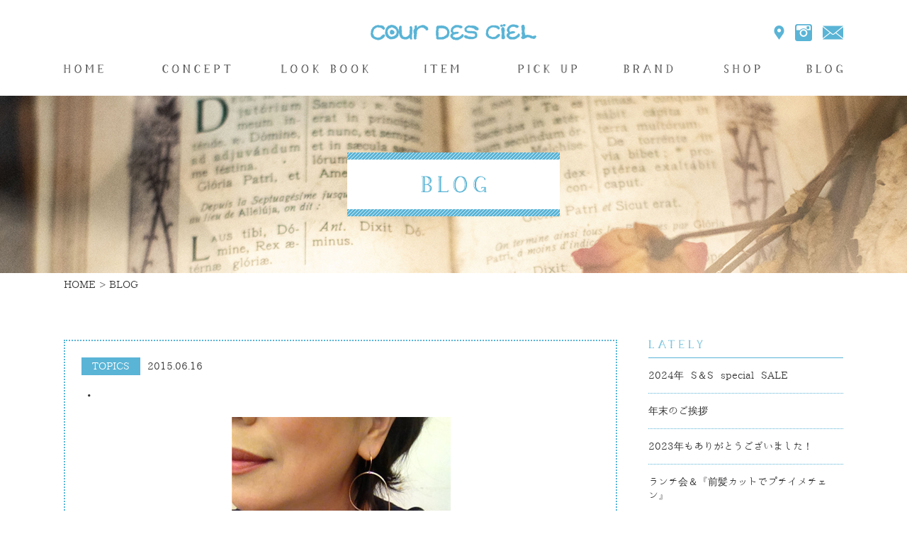

--- FILE ---
content_type: text/html; charset=UTF-8
request_url: https://www.cour-des-ciel.com/%E3%83%BB/
body_size: 6711
content:

<!doctype html>
<html>
<head>
<meta charset="UTF-8">
<!--viewport-->
<meta id="viewport" name="viewport" content="width=320; initial-scale=1.0; maximum-scale=2.0; user-scalable=1;">
<title>・ | 【クールデシエル】埼玉県越谷市のレディースセレクトショップ</title>
<meta name="description" content="埼玉県越谷市にあるレディースセレクトショップ【クールデシエル】では個性的で心が弾むようなアイテムを豊富に取り揃えています。日々楽しく前向きに過ごしていきたい、そんな女性の特別なお店です。" />
<meta name="keywords" content="クールデシエル,コフタ,ハリスグレース,トリッペン,ラプレ" />
<link rel="stylesheet" type="text/css" href="/css/reset.css">
<link rel="stylesheet" type="text/css" href="/css/common.css">
<link rel="stylesheet" type="text/css" href="/css/index.css">
<link rel="stylesheet" type="text/css" href="/css/flexslider.css">
<link rel='dns-prefetch' href='//s.w.org' />
<link rel="alternate" type="application/rss+xml" title="クール・デ・シエル &raquo; ・ のコメントのフィード" href="https://www.cour-des-ciel.com/%e3%83%bb/feed/" />
		<script type="text/javascript">
			window._wpemojiSettings = {"baseUrl":"https:\/\/s.w.org\/images\/core\/emoji\/2.4\/72x72\/","ext":".png","svgUrl":"https:\/\/s.w.org\/images\/core\/emoji\/2.4\/svg\/","svgExt":".svg","source":{"concatemoji":"https:\/\/www.cour-des-ciel.com\/wp\/wp-includes\/js\/wp-emoji-release.min.js?ver=4.9.7"}};
			!function(a,b,c){function d(a,b){var c=String.fromCharCode;l.clearRect(0,0,k.width,k.height),l.fillText(c.apply(this,a),0,0);var d=k.toDataURL();l.clearRect(0,0,k.width,k.height),l.fillText(c.apply(this,b),0,0);var e=k.toDataURL();return d===e}function e(a){var b;if(!l||!l.fillText)return!1;switch(l.textBaseline="top",l.font="600 32px Arial",a){case"flag":return!(b=d([55356,56826,55356,56819],[55356,56826,8203,55356,56819]))&&(b=d([55356,57332,56128,56423,56128,56418,56128,56421,56128,56430,56128,56423,56128,56447],[55356,57332,8203,56128,56423,8203,56128,56418,8203,56128,56421,8203,56128,56430,8203,56128,56423,8203,56128,56447]),!b);case"emoji":return b=d([55357,56692,8205,9792,65039],[55357,56692,8203,9792,65039]),!b}return!1}function f(a){var c=b.createElement("script");c.src=a,c.defer=c.type="text/javascript",b.getElementsByTagName("head")[0].appendChild(c)}var g,h,i,j,k=b.createElement("canvas"),l=k.getContext&&k.getContext("2d");for(j=Array("flag","emoji"),c.supports={everything:!0,everythingExceptFlag:!0},i=0;i<j.length;i++)c.supports[j[i]]=e(j[i]),c.supports.everything=c.supports.everything&&c.supports[j[i]],"flag"!==j[i]&&(c.supports.everythingExceptFlag=c.supports.everythingExceptFlag&&c.supports[j[i]]);c.supports.everythingExceptFlag=c.supports.everythingExceptFlag&&!c.supports.flag,c.DOMReady=!1,c.readyCallback=function(){c.DOMReady=!0},c.supports.everything||(h=function(){c.readyCallback()},b.addEventListener?(b.addEventListener("DOMContentLoaded",h,!1),a.addEventListener("load",h,!1)):(a.attachEvent("onload",h),b.attachEvent("onreadystatechange",function(){"complete"===b.readyState&&c.readyCallback()})),g=c.source||{},g.concatemoji?f(g.concatemoji):g.wpemoji&&g.twemoji&&(f(g.twemoji),f(g.wpemoji)))}(window,document,window._wpemojiSettings);
		</script>
		<style type="text/css">
img.wp-smiley,
img.emoji {
	display: inline !important;
	border: none !important;
	box-shadow: none !important;
	height: 1em !important;
	width: 1em !important;
	margin: 0 .07em !important;
	vertical-align: -0.1em !important;
	background: none !important;
	padding: 0 !important;
}
</style>
<link rel='stylesheet' id='sbi_styles-css'  href='https://www.cour-des-ciel.com/wp/wp-content/plugins/instagram-feed/css/sbi-styles.min.css?ver=6.1.6' type='text/css' media='all' />
<link rel='stylesheet' id='contact-form-7-css'  href='https://www.cour-des-ciel.com/wp/wp-content/plugins/contact-form-7/includes/css/styles.css?ver=5.0.4' type='text/css' media='all' />
<link rel='stylesheet' id='wp-pagenavi-css'  href='https://www.cour-des-ciel.com/wp/wp-content/plugins/wp-pagenavi/pagenavi-css.css?ver=2.70' type='text/css' media='all' />
<link rel='stylesheet' id='wfutsukushi-css'  href='https://www.cour-des-ciel.com/wp/wp-content/plugins/wf-utsukushi/wfutsukushi/fgutsukushi.css?ver4_0_0&#038;ver=4.9.7' type='text/css' media='all' />
<link rel='stylesheet' id='page-transition-animsition-css'  href='https://www.cour-des-ciel.com/wp/wp-content/plugins/page-transition/css/animsition.min.css?ver=1.3' type='text/css' media='all' />
<link rel='stylesheet' id='jquery.lightbox.min.css-css'  href='https://www.cour-des-ciel.com/wp/wp-content/plugins/wp-jquery-lightbox/styles/lightbox.min.css?ver=1.4.6' type='text/css' media='all' />
<script type='text/javascript' src='https://www.cour-des-ciel.com/wp/wp-includes/js/jquery/jquery.js?ver=1.12.4'></script>
<script type='text/javascript' src='https://www.cour-des-ciel.com/wp/wp-includes/js/jquery/jquery-migrate.min.js?ver=1.4.1'></script>
<script type='text/javascript' src='https://www.cour-des-ciel.com/wp/wp-content/plugins/page-transition/js/jquery.animsition.min.js?ver=1.3'></script>
<link rel='https://api.w.org/' href='https://www.cour-des-ciel.com/wp-json/' />
<link rel="EditURI" type="application/rsd+xml" title="RSD" href="https://www.cour-des-ciel.com/wp/xmlrpc.php?rsd" />
<link rel="wlwmanifest" type="application/wlwmanifest+xml" href="https://www.cour-des-ciel.com/wp/wp-includes/wlwmanifest.xml" /> 
<link rel='prev' title='らくちんな組み合わせ' href='https://www.cour-des-ciel.com/%e3%82%89%e3%81%8f%e3%81%a1%e3%82%93%e3%81%aa%e7%b5%84%e3%81%bf%e5%90%88%e3%82%8f%e3%81%9b/' />
<link rel='next' title='好好台南' href='https://www.cour-des-ciel.com/%e5%a5%bd%e5%a5%bd%e5%8f%b0%e5%8d%97/' />
<meta name="generator" content="WordPress 4.9.7" />
<link rel="canonical" href="https://www.cour-des-ciel.com/%e3%83%bb/" />
<link rel='shortlink' href='https://www.cour-des-ciel.com/?p=163' />
<link rel="alternate" type="application/json+oembed" href="https://www.cour-des-ciel.com/wp-json/oembed/1.0/embed?url=https%3A%2F%2Fwww.cour-des-ciel.com%2F%25e3%2583%25bb%2F" />
<link rel="alternate" type="text/xml+oembed" href="https://www.cour-des-ciel.com/wp-json/oembed/1.0/embed?url=https%3A%2F%2Fwww.cour-des-ciel.com%2F%25e3%2583%25bb%2F&#038;format=xml" />
		<script type="text/javascript">
		jQuery( document ).ready( function($) {
			$('.animsition').animsition({
				inClass : 'fade-in',
				outClass : '',
				inDuration : 1500,
				outDuration : 800,
				loading : false,
				touchSupport: false,
				linkElement: '.animsition-link, a[href]:not([target="_blank"]):not([href^="https://www.cour-des-ciel.com/%E3%83%BB/#"]):not([href^="#"]):not([href*="javascript"]):not([href*=".jpg"]):not([href*=".jpeg"]):not([href*=".gif"]):not([href*=".png"]):not([href*=".mov"]):not([href*=".swf"]):not([href*=".mp4"]):not([href*=".flv"]):not([href*=".avi"]):not([href*=".mp3"]):not([href^="mailto:"]):not([class="no-animation"])'
			});
		});
		</script>
		<script src="/js/base.js" type="text/javascript"></script>
<script src="/js/jquery.flexslider.js" type="text/javascript"></script>
<script src="https://cdnjs.cloudflare.com/ajax/libs/jquery-infinitescroll/2.1.0/jquery.infinitescroll.min.js"></script>
<script type="text/javascript">
jQuery(window).load(function() {
	jQuery('.flexslider').flexslider({
		animation: "slide",
		directionNav: true,
		controlNav: true
	});
	jQuery('#column-content').infinitescroll({
		loading: {
		finishedMsg: "",
			finishedMsg: "",
			msgText: ""
		},
		navSelector  : ".column-pagenavi",     // ナビゲーション要素を指定
		nextSelector : ".column-pagenavi a",　// ナビゲーションの「次へ」の要素を指定
		itemSelector : ".entry-column-item"   // 表示させる要素を指定
	},function(newElements, data, url){
    	jQuery(newElements).hide().fadeIn(1000);
	});
	
});
</script>
</head>

<body>

<header id="header">
	<div class="headerBox">
		<div class="headerFixed">
			<h1 class="logo">
				<a href="/"><img src="/img/common/common_logo.jpg" width="234" height="23" alt="courdesciel"/></a>
			</h1>
			<div class="header_menu"></div>
		</div>
    	<nav id="slideNavi">
        	<ul id="gNavi">
        		<li><a href="/">HOME</a></li>
            	<li><a href="/aboutus">CONCEPT</a></li>
                <li><a href="/coordinate">LOOK BOOK</a></li>
                <li><a href="/wear">ITEM</a></li>
                <li><a href="/pickup">PICK UP</a></li>
                <li><a href="/brand">BRAND</a></li>
                <li><a href="/shop">SHOP</a></li>
                <li><a href="/blog">BLOG</a></li>
            </ul>
            <ul class="sNavi">
            	<li><a href="/shop/#access">MAP</a></li>
                <li><a href="https://www.instagram.com/cour__des__ciel" target="_blank">INSTAGRAM</a></li>
                <li><a href="/contact">CONTACT</a></li>
            </ul>
        </nav>
    </div>
</header>


<section>
<div id="container">

	<div id="undermain" class="main07">
    	<h3><img src="/img/blog/blog_main.jpg" width="1100" height="250" alt="BLOG"/></h3>
    </div>
    
    
    <div id="bread">
    	<ul>
        	<li><a href="/">HOME</a></li>
            <li>BLOG</li>
        </ul>
    </div>


	<div class="wrapper">
    
    	<div id="contents">
        
        	        	
        	<div class="blogBox02">
				
                <span class="category">
                	TOPICS             	
                </span>
                <span class="date">2015.06.16</span>
                <h3 class="title">・</h3>
                <div class="photo">
                    <img width="310" height="410" src="https://www.cour-des-ciel.com/wp/wp-content/uploads/2018/09/b0875.jpg" class="attachment-large size-large" alt="" srcset="https://www.cour-des-ciel.com/wp/wp-content/uploads/2018/09/b0875.jpg 310w, https://www.cour-des-ciel.com/wp/wp-content/uploads/2018/09/b0875-227x300.jpg 227w" sizes="(max-width: 310px) 100vw, 310px" />                </div>
                <div class="detail">
                    <p><span>　大ぶりのウッドパーツとゴールドの相性が</span><br />
<span>　パッチリな大人っぽいピアス。</span></p>
<p><span>　 ￥12,000</span><span>→<span style="color: #ff0000;">￥9,600＋税</span></span></p>
                </div>

            </div>
            
                        
            
            <div class="blogBox03">
				<ul class="navi">
					<li><a href="https://www.cour-des-ciel.com/%e3%82%89%e3%81%8f%e3%81%a1%e3%82%93%e3%81%aa%e7%b5%84%e3%81%bf%e5%90%88%e3%82%8f%e3%81%9b/" rel="prev">Prev.</a></li><li class="all"><a href="/coordinate">ALL</a>
					<li><a href="https://www.cour-des-ciel.com/%e5%a5%bd%e5%a5%bd%e5%8f%b0%e5%8d%97/" rel="next">Next</a></li>
				</ul>
			</div>
        
        </div>
        
               
        <div id="side">
        
        	<div class="sideBox01">
            	<h4 class="title type01">LATEST</h4>
                <ul>	<li><a href='https://www.cour-des-ciel.com/2024%e5%b9%b4-s%ef%bc%86s-special-sale/'>2024年 S＆S special SALE</a></li>
	<li><a href='https://www.cour-des-ciel.com/%e5%b9%b4%e6%9c%ab%e3%81%ae%e3%81%94%e6%8c%a8%e6%8b%b6/'>年末のご挨拶</a></li>
	<li><a href='https://www.cour-des-ciel.com/2023%e5%b9%b4%e3%82%82%e3%81%82%e3%82%8a%e3%81%8c%e3%81%a8%e3%81%86%e3%81%94%e3%81%96%e3%81%84%e3%81%be%e3%81%97%e3%81%9f%ef%bc%81/'>2023年もありがとうございました！</a></li>
	<li><a href='https://www.cour-des-ciel.com/%e3%83%a9%e3%83%b3%e3%83%81%e4%bc%9a%ef%bc%86%e3%80%8e%e5%89%8d%e9%ab%aa%e3%82%ab%e3%83%83%e3%83%88%e3%81%a7%e3%83%97%e3%83%81%e3%82%a4%e3%83%a1%e3%83%81%e3%82%a7%e3%83%b3%e3%80%8f/'>ランチ会＆『前髪カットでプチイメチェン』</a></li>
	<li><a href='https://www.cour-des-ciel.com/%e3%83%a1%e3%82%a4%e3%82%af%e3%82%a2%e3%83%83%e3%83%97%e8%ac%9b%e5%ba%a7/'>メイクアップ講座</a></li>
	<li><a href='https://www.cour-des-ciel.com/%e6%b2%a2%e5%b1%b1%e3%81%ae%e3%81%94%e5%8f%82%e5%8a%a0%e3%81%82%e3%82%8a%e3%81%8c%e3%81%a8%e3%81%86%e3%81%94%e3%81%96%e3%81%84%e3%81%be%e3%81%97%e3%81%9f%e2%80%bc/'>沢山のご参加ありがとうございました&#x203c;</a></li>
	<li><a href='https://www.cour-des-ciel.com/2023aw%e3%82%b9%e3%82%bf%e3%83%bc%e3%83%88%ef%bc%81%ef%bc%81/'>2023AWスタート！！</a></li>
	<li><a href='https://www.cour-des-ciel.com/cour-des-ciel-%e5%a4%8f%e3%81%ae%e3%83%95%e3%83%aa%e3%83%bc%e3%83%9e%e3%83%bc%e3%82%b1%e3%83%83%e3%83%88/'>cour des ciel 夏のフリーマーケット!</a></li>
	<li><a href='https://www.cour-des-ciel.com/summer-sale/'>Summer SALE!!!</a></li>
	<li><a href='https://www.cour-des-ciel.com/%e3%82%a4%e3%83%99%e3%83%b3%e3%83%88%e3%81%ae%e3%81%8a%e7%9f%a5%e3%82%89%e3%81%9b%ef%bc%81/'>イベントのお知らせ！</a></li>
</ul>
            </div>
            
            <div class="sideBox01">
            	<h4 class="title type05">CATEGORY</h4>
                <ul>	<li class="cat-item cat-item-9"><a href="https://www.cour-des-ciel.com/category/event/" >EVENT</a>
</li>
	<li class="cat-item cat-item-7"><a href="https://www.cour-des-ciel.com/category/blog/" >STAFF BLOG</a>
</li>
	<li class="cat-item cat-item-6"><a href="https://www.cour-des-ciel.com/category/topics/" >TOPICS</a>
</li>
	<li class="cat-item cat-item-1"><a href="https://www.cour-des-ciel.com/category/%e6%9c%aa%e5%88%86%e9%a1%9e/" >未分類</a>
</li>
</ul>
            </div>
        	
        </div>

    </div><!-- wrapper -->

</div>
</section>


<footer id="footer">
	
    <div class="underBg">
        <div class="wrapper">
        
        	<div class="underBox01">
                <h3 class="title">MAIL MAGAZINE</h3>
                <div class="btn"><a href="https://sv4.mgzn.jp/sys/reg.php?cid=Q308969" target="_blank"><span>登録はこちら</span></a></div>
                <div class="text">会員限定でお得な最新情報を配信中！</div>
            </div>
        
        </div><!-- wrapper -->
    </div>

    <div class="map">
	<iframe src="https://www.google.com/maps/embed?pb=!1m18!1m12!1m3!1d3232.8895900802777!2d139.79119446473598!3d35.87622248014926!2m3!1f0!2f0!3f0!3m2!1i1024!2i768!4f13.1!3m3!1m2!1s0x601896f3a35b6a0f%3A0x8074c5b8233d2987!2z44CSMzQzLTA4NDYg5Z-8546J55yM6LaK6LC35biC55m75oi455S677yS4oiS77yR77yT!5e0!3m2!1sja!2sjp!4v1609915741091!5m2!1sja!2sjp"
width="100%" height="400" frameborder="0" style="border:0"
allowfullscreen></iframe>
    </div>
    
    <div class="footerBox">
		<h3 class="logo">
        	<a href="/"><img src="/img/common/common_logo.jpg" width="234" height="23" alt="courdesciel"/></a>
        </h3>
    	<nav>
            <ul class="sNavi">
            	<li><a href="/shop/#access">MAP</a></li>
                <li><a href="https://www.instagram.com/cour__des__ciel" target="_blank">INSTAGRAM</a></li>
                <li><a href="/contact">CONTACT</a></li>
            </ul>
        </nav>
        <div class="address">埼玉県越谷市登戸町2-13</div>
        <div class="tel">TEL：048-985-5077</div>
        <div class="time">
火～土：11:00～19:00<br />
日曜 　：11:00～18:00<br/>
定休日：月曜、第1・第3火曜
        </div>
        <nav>
        	<ul id="fNavi">
        		<li><a href="/">HOME</a></li>
            	<li><a href="/aboutus">CONCEPT</a></li>
                <li><a href="/coordinate">LOOK BOOK</a></li>
                <li><a href="/wear">ITEM</a></li>
                <li><a href="/pickup">PICK UP</a></li>
                <li><a href="/brand">BRAND</a></li>
                <li><a href="/shop">SHOP</a></li>
                <li><a href="/blog">BLOG</a></li>
            </ul>
        </nav>
    </div>
    <div id="copyright">COPYRIGHT©2015 cour des ciel ALL RIGHTS RESERVED.</div>
</footer>

<!-- Instagram Feed JS -->
<script type="text/javascript">
var sbiajaxurl = "https://www.cour-des-ciel.com/wp/wp-admin/admin-ajax.php";
</script>
		<script type="text/javascript">
		jQuery( 'body' ).wrapInner( '<div class="animsition"></div>' ).removeClass( 'animsition' );
		</script>
		<script>
document.addEventListener( 'wpcf7mailsent', function( event ) {
  location = 'http://cour-des-ciel.com/thanks/'; /* 遷移先のURL */
}, false );
</script>;<script type='text/javascript'>
/* <![CDATA[ */
var wpcf7 = {"apiSettings":{"root":"https:\/\/www.cour-des-ciel.com\/wp-json\/contact-form-7\/v1","namespace":"contact-form-7\/v1"},"recaptcha":{"messages":{"empty":"\u3042\u306a\u305f\u304c\u30ed\u30dc\u30c3\u30c8\u3067\u306f\u306a\u3044\u3053\u3068\u3092\u8a3c\u660e\u3057\u3066\u304f\u3060\u3055\u3044\u3002"}}};
/* ]]> */
</script>
<script type='text/javascript' src='https://www.cour-des-ciel.com/wp/wp-content/plugins/contact-form-7/includes/js/scripts.js?ver=5.0.4'></script>
<script type='text/javascript' src='https://www.cour-des-ciel.com/wp/wp-content/plugins/lazy-load/js/jquery.sonar.min.js?ver=0.6.1'></script>
<script type='text/javascript' src='https://www.cour-des-ciel.com/wp/wp-content/plugins/lazy-load/js/lazy-load.js?ver=0.6.1'></script>
<script type='text/javascript' src='https://www.cour-des-ciel.com/wp/wp-content/plugins/wp-jquery-lightbox/jquery.touchwipe.min.js?ver=1.4.6'></script>
<script type='text/javascript'>
/* <![CDATA[ */
var JQLBSettings = {"showTitle":"1","showCaption":"1","showNumbers":"1","fitToScreen":"0","resizeSpeed":"400","showDownload":"0","navbarOnTop":"0","marginSize":"0","slideshowSpeed":"4000","prevLinkTitle":"\u524d\u306e\u753b\u50cf","nextLinkTitle":"\u6b21\u306e\u753b\u50cf","closeTitle":"\u30ae\u30e3\u30e9\u30ea\u30fc\u3092\u9589\u3058\u308b","image":"\u753b\u50cf ","of":"\u306e","download":"\u30c0\u30a6\u30f3\u30ed\u30fc\u30c9","pause":"(\u30b9\u30e9\u30a4\u30c9\u30b7\u30e7\u30fc\u3092\u505c\u6b62\u3059\u308b)","play":"(\u30b9\u30e9\u30a4\u30c9\u30b7\u30e7\u30fc\u3092\u518d\u751f\u3059\u308b)"};
/* ]]> */
</script>
<script type='text/javascript' src='https://www.cour-des-ciel.com/wp/wp-content/plugins/wp-jquery-lightbox/jquery.lightbox.min.js?ver=1.4.6'></script>
<script type='text/javascript' src='https://www.cour-des-ciel.com/wp/wp-includes/js/wp-embed.min.js?ver=4.9.7'></script>

<!-- Global site tag (gtag.js) - Google Analytics -->
<script async src="https://www.googletagmanager.com/gtag/js?id=UA-32333657-1"></script>
<script>
  window.dataLayer = window.dataLayer || [];
  function gtag(){dataLayer.push(arguments);}
  gtag('js', new Date());

  gtag('config', 'UA-32333657-1');
</script>


</body>
</html>

--- FILE ---
content_type: text/css
request_url: https://www.cour-des-ciel.com/css/common.css
body_size: 4245
content:
@charset "utf-8";
/* CSS Document */

/* Link
=========================================== */

a:link, a:visited {
	color: #333;
	text-decoration: none;
}
a:hover, a:active {
	color: #5AB4D6;
	text-decoration: none;
}
a {
	outline: none;
	-webkit-transition: all 0.2s ease;
    -moz-transition: all 0.2s ease;
    -o-transition: all 0.2s ease;
    -ms-transition: all 0.2s ease;
    transition: all 0.2s ease;
}
a img {
	-webkit-transition: all 0.2s ease;
    -moz-transition: all 0.2s ease;
    -o-transition: all 0.2s ease;
    -ms-transition: all 0.2s ease;
    transition: all 0.2s ease;
}
a:hover img {
	opacity:0.8;
	filter: alpha(opacity=80);
	-ms-filter: "alpha( opacity=80 )";
}
#infscr-loading {
	display: none!important;
}
.column-pagenavi a {
	text-indent: -9999px;
	display: block;
}


/* clearfix
--------------------------------------------------------------------*/

.cf:after {
	clear: both;
	content: " ";
	display: block;
	height: 0;
	visibility: hidden;
}
ul:after {
	clear: both;
	content: " ";
	display: block;
	height: 0;
	visibility: hidden;
}
dl:after {
	clear: both;
	content: " ";
	display: block;
	height: 0;
	visibility: hidden;
}
#bread ul {
	width:1100px;
	padding:10px 0 70px;
	margin:0 auto;
}
#bread ul li {
	float: left;
	font-size:14px;
}
#bread ul li:after {
	margin: 0 5px;
	content: ">";
}
#bread ul li:last-of-type:after {
	margin: 0;
	content: "";
}


/* LAYOUT
=========================================== */

body {
	background:#fff;
	color: #333333;
	font-size:14px;
	line-height: 1em;
	overflow: hidden;
	font-family: "Hiragino Kaku Gothic ProN","メイリオ", sans-serif;
}


/* header */
/*-------------------------------------------*/

#header {
	width:100%;
}
.headerBox {
	width: 100%;
	max-width:1100px;
	height:135px;
	margin:0 auto;
	background:#fff;
	position:relative;
}
.headerBox .logo {
	padding:34px 0 25px;
	text-align:center;
}
.header_menu {
	display: none;
}
#gNavi {
	width: 100%;
	display: table;
}
#gNavi li {
	padding: 9px 0;
	display: table-cell;
	text-align: center;
}
#gNavi li:nth-child(1) {
	width: 9%;
}
#gNavi li:nth-child(2) {
	width: 16%;
}
#gNavi li:nth-child(3) {
	width: 17%;
}
#gNavi li:nth-child(4) {
	width: 13%;
}
#gNavi li:nth-child(5) {
	width: 14%;
}
#gNavi li:nth-child(6) {
	width: 12%;
}
#gNavi li:nth-child(7) {
	width: 12%;
}
#gNavi li:nth-child(8) {
	width: 8%;
}
#gNavi li a {
	height: 12px;
	display:block;
	text-indent:-9999px;
}
#gNavi li:nth-child(1) a {
	width: 56px 12px;
	background:url(../img/common/common_navibg01.jpg) no-repeat left top;
	background-size:56px 24px;
}
#gNavi li:nth-child(1) a:hover {
	background:url(../img/common/common_navibg01.jpg) no-repeat left bottom;
	background-size:56px 24px;
}
#gNavi li:nth-child(2) a {
	width: 97px 12px;
	background:url(../img/common/common_navibg02.jpg) no-repeat center top;
	background-size:97px 24px;
}
#gNavi li:nth-child(2) a:hover {
	background:url(../img/common/common_navibg02.jpg) no-repeat center bottom;
	background-size:97px 24px;
}
#gNavi li:nth-child(3) a {
	width: 123px 12px;
	background:url(../img/common/common_navibg03.jpg) no-repeat center top;
	background-size:123px 24px;
}
#gNavi li:nth-child(3) a:hover {
	background:url(../img/common/common_navibg03.jpg) no-repeat center bottom;
	background-size:123px 24px;
}
#gNavi li:nth-child(4) a {
	width: 49px 12px;
	background:url(../img/common/common_navibg04.jpg) no-repeat center top;
	background-size:49px 24px;
}
#gNavi li:nth-child(4) a:hover {
	background:url(../img/common/common_navibg04.jpg) no-repeat center bottom;
	background-size:49px 24px;
}
#gNavi li:nth-child(5) a {
	width: 83px 12px;
	background:url(../img/common/common_navibg05.jpg) no-repeat center top;
	background-size:83px 24px;
}
#gNavi li:nth-child(5) a:hover {
	background:url(../img/common/common_navibg05.jpg) no-repeat center bottom;
	background-size:83px 24px;
}
#gNavi li:nth-child(6) a {
	width: 70px 12px;
	background:url(../img/common/common_navibg06.jpg) no-repeat center top;
	background-size:70px 24px;
}
#gNavi li:nth-child(6) a:hover {
	background:url(../img/common/common_navibg06.jpg) no-repeat center bottom;
	background-size:70px 24px;
}
#gNavi li:nth-child(7) a {
	width: 51px 12px;
	background:url(../img/common/common_navibg07.jpg) no-repeat center top;
	background-size:51px 24px;
}
#gNavi li:nth-child(7) a:hover {
	background:url(../img/common/common_navibg07.jpg) no-repeat center bottom;
	background-size:51px 24px;
}
#gNavi li:nth-child(8) a {
	width: 52px 12px;
	background:url(../img/common/common_navibg08.jpg) no-repeat right top;
	background-size:52px 24px;
}
#gNavi li:nth-child(8) a:hover {
	background:url(../img/common/common_navibg08.jpg) no-repeat right bottom;
	background-size:52px 24px;
}
#header .sNavi {
	position:absolute;
	top:34px;
	right:0;
}
#header .sNavi li {
	float:left;
}
#header .sNavi li:nth-child(1) {
	margin-right:9px;
}
#header .sNavi li:nth-child(2) {
	margin-right:15px;
}
#header .sNavi li a {
	width:24px;
	height:24px;
	display:block;
	text-indent:-9999px;
}
#header .sNavi li:nth-child(1) a {
	background:url(../img/common/common_sns01.jpg) no-repeat;
	background-size:24px 24px;
}
#header .sNavi li:nth-child(2) a {
	background:url(../img/common/common_sns02.jpg) no-repeat;
	background-size:24px 24px;
}
#header .sNavi li:nth-child(3) a {
	width:29px;
	background:url(../img/common/common_sns03.jpg) no-repeat;
	background-size:29px 24px;
}


/* contents */
/*-------------------------------------------*/

h1, h2, h3, h4, h5, h6 {
    line-height: 1.5em!important;
}
#undermain {
	text-align:center;
}
#undermain h3 {
	max-width: 1100px;
	margin: 0 auto;
}
#undermain h3 img {
	width: 100%;
	height: auto;
}
.main02 {
	background:url(../img/coordinate/coordinate_mainbg.jpg) no-repeat top center;
}
.main03 {
	background:url(../img/pickup/pickup_mainbg.jpg) no-repeat top center;
}
.main04 {
	background:url(../img/wear/wear_mainbg.jpg) no-repeat top center;
}
.main05 {
	background:url(../img/aboutus/aboutus_mianbg.jpg) no-repeat top center;
}
.main06 {
	background:url(../img/brand/brand_mainbg.jpg) no-repeat top center;
}
.main07 {
	background:url(../img/blog/blog_mainbg.jpg) no-repeat top center;
}
.main08 {
	background:url(../img/shop/shop_mainbg.jpg) no-repeat top center;
}
.main09 {
	background:url(../img/contact/contact_mainbg.jpg) no-repeat top center;
}
#contents {
	width:71%;
	margin-bottom:80px;
	float:left;
}
#side {
	width:25%;
	margin-bottom:80px;
	float:right;
}
.sideBox01 {
	margin-bottom:55px;
}
.sideBox01 .title {
	height:25px;
	border-bottom:1px solid #5AB4D6;
	text-indent:-9999px;
}
.sideBox01 .title.type01 {
	background:url(../img/pickup/pickup_side01.jpg) no-repeat left top;
}
.sideBox01 .title.type02 {
	background:url(../img/pickup/pickup_side02.jpg) no-repeat left top;
}
.sideBox01 .title.type03 {
	background:url(../img/wear/wear_side01.jpg) no-repeat left top;
}
.sideBox01 .title.type04 {
	background:url(../img/wear/wear_side02.jpg) no-repeat left top;
}
.sideBox01 .title.type05 {
	background:url(../img/blog/blog_side02.jpg) no-repeat left top;
}
.sideBox01 ul li {
	border-bottom:1px dotted #5AB4D6;
}
.sideBox01 ul li:last-child {
	border-bottom:1px solid #5AB4D6;
}
.sideBox01 ul li a {
	padding:15px 0;
	line-height:1.4em;
	display:block;
}
.wrapper {
	max-width:1100px;
	margin:0 auto;
}
.wrapper:after {
	clear: both;
	content: " ";
	display: block;
	height: 0;
	visibility: hidden;
}
.blueBg {
	background:#5AB4D6;
}
.underBg {
	background:url(../img/common/under_bg01.jpg) no-repeat center center;
	background-attachment:fixed;
}
.underBox01 {
	padding:100px 0;
	text-align:center;
}
.underBox01 .title {
	width:278px;
	height:24px;
	margin:0 auto 25px; 
	background:url(../img/top/top_title08.png) no-repeat;
	text-indent:-9999px;
}
.underBox01 .btn {
	width:300px;
	margin:0 auto 18px;
}
.underBox01 .btn a {
	width:290px;
	height:40px;
	padding:4px;
	font-size: 16px;
	background:#fff;
	text-align:center;
	display:block;
	color:#3EA7CE;
	position: relative;
	-webkit-transition: all 0.2s ease;
    -moz-transition: all 0.2s ease;
    -o-transition: all 0.2s ease;
    -ms-transition: all 0.2s ease;
    transition: all 0.2s ease;
}
.underBox01 .btn a:hover {
	color: #fff;
}
.underBox01 .btn span {
	height:38px;
	line-height:38px;
	border:1px solid #5AB4D6;
	display:block;
	text-align:center;
	position: relative;
	z-index: 2;
}
.underBox01 .btn a:after {
	content: "";
	width: 0;
	height: 0;
	position: absolute;
	top: 50%;
	left: 50%;
	-webkit-transition: all 0.2s ease;
    -moz-transition: all 0.2s ease;
    -o-transition: all 0.2s ease;
    -ms-transition: all 0.2s ease;
    transition: all 0.2s ease;
}
.underBox01 .btn a:hover:after {
	content: "";
	width: 100%;
	height: 100%;
	background: #5AB4D6;
	position: absolute;
	top: 0;
	left: 0;
	display: block;
}
.underBox01 .btn a:hover span {
	border: 1px solid #fff;
	color: #fff;
}
.underBox01 .text {
	font-size: 16px;
}
.moreBtn {
	position:absolute;
	top:56px;
	right:0;
}
.moreBtn a {
	padding-left:30px;
	font-size: 16px;
	display:block;
}
.moreBtn a:before {
	content:"";
	width:20px;
	height:1px;
	background:#333;
	position:absolute;
	top:8px;
	left:0;
}
.btn01 a {
	width:218px;
	height:45px;
	padding-left:30px;
	margin:0 auto;
	line-height:43px;
	text-align:center;
	border:1px solid #333;
	display:block;
	position:relative;
	box-sizing:border-box;
}
.btn01 a:hover {
	color: #fff;
	border:1px solid #5AB4D6;
}
.btn01 a:before {
	content:"";
	width:20px;
	height:1px;
	background:#333;
	position:absolute;
	top:50%;
	left:70px;
	z-index: 2;
}
.btn01 a:hover:before {
	background: #fff;
}
.btn01 a:after {
	content: "";
	width: 0;
	height: 0;
	background: #5AB4D6;
	position: absolute;
	top: 50%;
	left: 50%;
	-webkit-transition: all 0.4s ease;
    -moz-transition: all 0.4s ease;
    -o-transition: all 0.4s ease;
    -ms-transition: all 0.4s ease;
    transition: all 0.4s ease;
}
.btn01 a:hover:after {
	content: "";
	width: 100%;
	height: 100%;
	position: absolute;
	top: 0;
	left: 0;
	display: block;
}
.btn01 a span {
	position: relative;
	z-index: 2;
}
.btn01 p {
	width:218px;
	height:45px;
	padding-left:30px;
	margin:0 auto;
	line-height:43px;
	text-align:center;
	border:1px solid #333;
	display:block;
	position:relative;
	box-sizing:border-box;
}
.btn01 p:hover {
	color: #fff;
	border:1px solid #5AB4D6;
}
.btn01 p:before {
	content:"";
	width:20px;
	height:1px;
	background:#333;
	position:absolute;
	top:50%;
	left:70px;
	z-index: 2;
}
.btn01 p:hover:before {
	background: #fff;
}
.btn01 p:after {
	content: "";
	width: 0;
	height: 0;
	background: #5AB4D6;
	position: absolute;
	top: 50%;
	left: 50%;
	-webkit-transition: all 0.4s ease;
    -moz-transition: all 0.4s ease;
    -o-transition: all 0.4s ease;
    -ms-transition: all 0.4s ease;
    transition: all 0.4s ease;
}
.btn01 p:hover:after {
	content: "";
	width: 100%;
	height: 100%;
	position: absolute;
	top: 0;
	left: 0;
	display: block;
}
.btn01 p span {
	position: relative;
	z-index: 2;
}
a.action .photo {
	position: relative;
	display: block;
}
a.action:hover img {
	opacity:1;
	filter: alpha(opacity=100);
	-ms-filter: "alpha( opacity=100 )";
}
a.action .photo:before {
	content: "";
	width: 100%;
	height: 100%;
	position: absolute;
	top: 0;
	left: 0;
	opacity:0;
	background-color:rgba(35,181,217,0.6);
	filter: alpha(opacity=0);
	-ms-filter: "alpha( opacity=0 )";
	-webkit-transition: all 0.5s ease;
    -moz-transition: all 0.5s ease;
    -o-transition: all 0.5s ease;
    -ms-transition: all 0.5s ease;
    transition: all 0.5s ease;
}
a.action:hover .photo:before {
	content: "";
	
	display: block;
	opacity:1;
	filter: alpha(opacity=100);
	-ms-filter: "alpha( opacity=100 )";
}
a.action .photo .hover:before {
	content: "";
	width: 0;
	height: 0;
	border-top: 1px solid transparent;
	border-left: 1px solid transparent;
	position: absolute;
	top: 9px;
	left: 9px;
}
a.action:hover .photo .hover:before {
	width: calc(100% - 18px);
	height: calc(100% - 18px);
	transition: height .5s, width .5s;
	border-top: 1px solid #fff;
	border-left: 1px solid #fff;
	box-sizing: border-box;
}
a.action .photo .hover:after {
	content: "";
	width: 0;
	height: 0;
	border-bottom: 1px solid transparent;
	border-right: 1px solid transparent;
	position: absolute;
	bottom: 9px;
	right: 9px;
}
a.action:hover .photo .hover:after {
	width: calc(100% - 18px);
	height: calc(100% - 18px);
	transition: height .5s, width .5s;
	border-bottom: 1px solid #fff;
	border-right: 1px solid #fff;
	box-sizing: border-box;
}
a.action .photo .more {
	width: 100%;
	margin-top: -8px;
	position: absolute;
	top: 50%;
	left: 0;
	text-align: center;
	font-size: 16px;
	color: #fff;
	letter-spacing: 0.1em;
	-webkit-transition: all 0.2s ease;
    -moz-transition: all 0.2s ease;
    -o-transition: all 0.2s ease;
    -ms-transition: all 0.2s ease;
    transition: all 0.2s ease;
	opacity:0;
	filter: alpha(opacity=0);
	-ms-filter: "alpha( opacity=0 )";
}
a.action:hover .photo .more {
	opacity:1;
	filter: alpha(opacity=100);
	-ms-filter: "alpha( opacity=100 )";
}


/* footer */
/*-------------------------------------------*/

.footerBox {
	width: 100%;
	max-width:1100px;
	padding:45px 0 0;
	margin:0 auto;
	text-align:center;
}
.footerBox .logo {
	margin-bottom:40px;
}
#footer .sNavi {
	margin-bottom:20px;
	text-align:center;
}
#footer .sNavi li {
	display:inline-block;
}
#footer .sNavi li:nth-child(2) {
	padding: 0 15px 0 9px;
}
#footer .sNavi li a {
	width:24px;
	height:24px;
	display:block;
	text-indent:-9999px;
}
#footer .sNavi li:nth-child(1) a {
	background:url(../img/common/common_sns01.jpg) no-repeat;
	background-size:24px 24px;
}
#footer .sNavi li:nth-child(2) a {
	background:url(../img/common/common_sns02.jpg) no-repeat;
	background-size:24px 24px;
}
#footer .sNavi li:nth-child(3) a {
	width:29px;
	background:url(../img/common/common_sns03.jpg) no-repeat;
	background-size:29px 24px;
}
.footerBox .address {
	margin-bottom:15px;
	font-size: 16px;
}
.footerBox .tel {
	margin-bottom:15px;
	font-size: 16px;
}
.footerBox .time {
	margin-bottom:40px;
	font-size: 16px;
	line-height: 1.4em;
}
#fNavi {
	width: 100%;
	padding-bottom: 10px;
	display: table;
}
#fNavi li {
	padding: 9px 0;
	display: table-cell;
}
#fNavi li:nth-child(1) {
	width: 9%;
}
#fNavi li:nth-child(2) {
	width: 16%;
}
#fNavi li:nth-child(3) {
	width: 17%;
}
#fNavi li:nth-child(4) {
	width: 13%;
}
#fNavi li:nth-child(5) {
	width: 14%;
}
#fNavi li:nth-child(6) {
	width: 12%;
}
#fNavi li:nth-child(7) {
	width: 12%;
}
#fNavi li:nth-child(8) {
	width: 8%;
}
#fNavi li a {
	height:12px;
	display:block;
	text-indent:-9999px;
}
#fNavi li:nth-child(1) a {
	width: 56px 12px;
	background:url(../img/common/common_navibg01.jpg) no-repeat left top;
	background-size:56px 24px;
}
#fNavi li:nth-child(1) a:hover {
	background:url(../img/common/common_navibg01.jpg) no-repeat left bottom;
	background-size:56px 24px;
}
#fNavi li:nth-child(2) a {
	width: 97px 12px;
	background:url(../img/common/common_navibg02.jpg) no-repeat center top;
	background-size:97px 24px;
}
#fNavi li:nth-child(2) a:hover {
	background:url(../img/common/common_navibg02.jpg) no-repeat center bottom;
	background-size:97px 24px;
}
#fNavi li:nth-child(3) a {
	width: 123px 12px;
	background:url(../img/common/common_navibg03.jpg) no-repeat center top;
	background-size:123px 24px;
}
#fNavi li:nth-child(3) a:hover {
	background:url(../img/common/common_navibg03.jpg) no-repeat center bottom;
	background-size:123px 24px;
}
#fNavi li:nth-child(4) a {
	width: 49px 12px;
	background:url(../img/common/common_navibg04.jpg) no-repeat center top;
	background-size:49px 24px;
}
#fNavi li:nth-child(4) a:hover {
	background:url(../img/common/common_navibg04.jpg) no-repeat center bottom;
	background-size:49px 24px;
}
#fNavi li:nth-child(5) a {
	width: 83px 12px;
	background:url(../img/common/common_navibg05.jpg) no-repeat center top;
	background-size:83px 24px;
}
#fNavi li:nth-child(5) a:hover {
	background:url(../img/common/common_navibg05.jpg) no-repeat center bottom;
	background-size:83px 24px;
}
#fNavi li:nth-child(6) a {
	width: 70px 12px;
	background:url(../img/common/common_navibg06.jpg) no-repeat center top;
	background-size:70px 24px;
}
#fNavi li:nth-child(6) a:hover {
	background:url(../img/common/common_navibg06.jpg) no-repeat center bottom;
	background-size:70px 24px;
}
#fNavi li:nth-child(7) a {
	width: 51px 12px;
	background:url(../img/common/common_navibg07.jpg) no-repeat center top;
	background-size:51px 24px;
}
#fNavi li:nth-child(7) a:hover {
	background:url(../img/common/common_navibg07.jpg) no-repeat center bottom;
	background-size:51px 24px;
}
#fNavi li:nth-child(8) a {
	width: 52px 12px;
	background:url(../img/common/common_navibg08.jpg) no-repeat right top;
	background-size:52px 24px;
}
#fNavi li:nth-child(8) a:hover {
	background:url(../img/common/common_navibg08.jpg) no-repeat right bottom;
	background-size:52px 24px;
}
#copyright {
	line-height:30px;
	background:#5AB4D6;
	text-align:center;
	font-size:12px;
	color:#fff;
}


/* CLEARFIX
=========================================== */

.cf:after {
	content: ".";
	display: block;
	clear: both;
	height: 0;
	visibility: hidden;
	overflow: hidden;
	font-size: 0.1em;
	line-height: 0;
}
.cf {
	min-height: 1px;
}
* html .cf {
	height: 1px;/*ﾂ･*//*/
  height: auto;
  overflow: hidden;
  /**/
}
.tright {
	text-align:right;
}
.tleft {
	text-align:left;
}
.tcenter {
	text-align:center;
}
.flL {
	float:left;
}
.flR {
	float:right;
}
.pad05 {
	padding:0 5px;
	text-align:justify;
}
.red {
	color:#F00;
}


/* OTHERS
=========================================== */
.mt0 { margin-top: 0   !important;}
.mt05 { margin-top: 5px !important;}
.mt10 { margin-top:10px !important;}
.mt12 { margin-top:12px !important;}
.mt15 { margin-top:15px !important;}
.mt20 { margin-top:20px !important;}
.mt25 { margin-top:25px !important;}
.mt30 { margin-top:30px !important;}
.mt35 { margin-top:35px !important;}
.mt40 { margin-top:40px !important;}
.mt45 { margin-top:45px !important;}
.mt50 { margin-top:50px !important;}
.mt55 { margin-top:55px !important;}
.mt60 { margin-top:60px !important;}
.mt65 { margin-top:65px !important;}
.mt70 { margin-top:70px !important;}
.mt75 { margin-top:75px !important;}
.mt80 { margin-top:80px !important;}
.mt85 { margin-top:85px !important;}
.mt90 { margin-top:90px !important;}
.mt95 { margin-top:95px !important;}
.mt100 { margin-top:100px !important;}
.mr0 { margin-right: 0   !important;}
.mr05 { margin-right: 5px !important;}
.mr10 { margin-right:10px !important;}
.mr12 { margin-right:12px !important;}
.mr15 { margin-right:15px !important;}
.mr20 { margin-right:20px !important;}
.mr25 { margin-right:25px !important;}
.mr30 { margin-right:30px !important;}
.mr35 { margin-right:35px !important;}
.mr40 { margin-right:40px !important;}
.mr45 { margin-right:45px !important;}
.mr50 { margin-right:50px !important;}
.mb0 { margin-bottom: 0   !important;}
.mb05 { margin-bottom: 5px !important;}
.mb10 { margin-bottom:10px !important;}
.mb12 { margin-bottom:12px !important;}
.mb15 { margin-bottom:15px !important;}
.mb20 { margin-bottom:20px !important;}
.mb25 { margin-bottom:25px !important;}
.mb30 { margin-bottom:30px !important;}
.mb35 { margin-bottom:35px !important;}
.mb40 { margin-bottom:40px !important;}
.mb45 { margin-bottom:45px !important;}
.mb50 { margin-bottom:50px !important;}
.mb55 { margin-bottom:55px !important;}
.mb60 { margin-bottom:60px !important;}
.mb65 { margin-bottom:65px !important;}
.mb70 { margin-bottom:70px !important;}
.mb75 { margin-bottom:75px !important;}
.mb80 { margin-bottom:80px !important;}
.mb85 { margin-bottom:85px !important;}
.mb90 { margin-bottom:90px !important;}
.mb95 { margin-bottom:95px !important;}
.mb100 { margin-bottom:100px !important;}
.ml0 { margin-left: 0   !important;}
.ml05 { margin-left: 5px !important;}
.ml10 { margin-left:10px !important;}
.ml12 { margin-left:12px !important;}
.ml15 { margin-left:15px !important;}
.ml20 { margin-left:20px !important;}
.ml25 { margin-left:25px !important;}
.ml30 { margin-left:30px !important;}
.ml35 { margin-left:35px !important;}
.ml40 { margin-left:40px !important;}
.ml45 { margin-left:45px !important;}
.ml50 { margin-left:50px !important;}

.pt0 { padding-top: 0   !important;}
.pt05 { padding-top: 5px !important;}
.pt10 { padding-top:10px !important;}
.pt12 { padding-top:12px !important;}
.pt15 { padding-top:15px !important;}
.pt20 { padding-top:20px !important;}
.pt25 { padding-top:25px !important;}
.pt30 { padding-top:30px !important;}
.pt35 { padding-top:35px !important;}
.pt40 { padding-top:40px !important;}
.pt45 { padding-top:45px !important;}
.pt50 { padding-top:50px !important;}
.pt55 { padding-top:55px !important;}
.pt60 { padding-top:60px !important;}
.pt65 { padding-top:65px !important;}
.pt70 { padding-top:70px !important;}
.pt75 { padding-top:75px !important;}
.pt80 { padding-top:80px !important;}
.pt85 { padding-top:85px !important;}
.pt90 { padding-top:90px !important;}
.pt95 { padding-top:95px !important;}
.pt100 { padding-top:100px !important;}
.pr0 { padding-right: 0   !important;}
.pr05 { padding-right: 5px !important;}
.pr10 { padding-right:10px !important;}
.pr12 { padding-right:12px !important;}
.pr15 { padding-right:15px !important;}
.pr20 { padding-right:20px !important;}
.pr25 { padding-right:25px !important;}
.pr30 { padding-right:30px !important;}
.pr35 { padding-right:35px !important;}
.pr40 { padding-right:40px !important;}
.pr45 { padding-right:45px !important;}
.pr50 { padding-right:50px !important;}
.pb0 { padding-bottom: 0   !important;}
.pb05 { padding-bottom: 5px !important;}
.pb10 { padding-bottom:10px !important;}
.pb12 { padding-bottom:12px !important;}
.pb15 { padding-bottom:15px !important;}
.pb20 { padding-bottom:20px !important;}
.pb25 { padding-bottom:25px !important;}
.pb30 { padding-bottom:30px !important;}
.pb35 { padding-bottom:35px !important;}
.pb40 { padding-bottom:40px !important;}
.pb45 { padding-bottom:45px !important;}
.pb50 { padding-bottom:50px !important;}
.pb55 { padding-bottom:55px !important;}
.pb60 { padding-bottom:60px !important;}
.pb65 { padding-bottom:65px !important;}
.pb70 { padding-bottom:70px !important;}
.pb75 { padding-bottom:75px !important;}
.pb80 { padding-bottom:80px !important;}
.pb85 { padding-bottom:85px !important;}
.pb90 { padding-bottom:90px !important;}
.pb100 { padding-bottom:100px !important;}
.pb50 { padding-bottom:50px !important;}
.pl0 { padding-left: 0   !important;}
.pl05 { padding-left: 5px !important;}
.pl10 { padding-left:10px !important;}
.pl12 { padding-left:12px !important;}
.pl15 { padding-left:15px !important;}
.pl20 { padding-left:20px !important;}
.pl25 { padding-left:25px !important;}
.pl30 { padding-left:30px !important;}
.pl35 { padding-left:35px !important;}
.pl40 { padding-left:40px !important;}
.pl45 { padding-left:45px !important;}
.pl50 { padding-left:50px !important;}
.pl70 { padding-left:70px !important;}



--- FILE ---
content_type: text/css
request_url: https://www.cour-des-ciel.com/css/index.css
body_size: 4665
content:
@charset "utf-8";
/* CSS Document */

/* home　トップページ
=========================================== */

#main .flex-control-nav {
	display: none;
}
#main .flex-direction-nav {
	display: none;
}
.topBox01 {
	max-width:800px;
	padding:57px 0 0;
	margin:0 auto 100px;
}
.topBox01 .title {
	width:196px;
	height:89px;
	margin:0 auto 30px;
	background:url(../img/top/top_title01.jpg) no-repeat;
	text-indent:-9999px;
}
.topBox01 .photo {
	margin-bottom:30px;
}
.topBox01 .photo img {
	width:100%;
	height:auto;
}
.topBox01 .text {
	font-size: 16px;
	text-align:center;
	line-height:1.7em;
}
.topBox02 {
	margin-bottom:100px;
	position:relative;
}
.topBox02 .title {
	width:254px;
	height:89px;
	margin:0 auto 30px;
	background:url(../img/top/top_title02.jpg) no-repeat;
	text-indent:-9999px;
}
.topBox02 .slides > li > ul > li {
	width: 23.5%;
	padding-right: 2%;
	float: left;
}
.topBox02 .slides > li > ul > li:nth-child(4) {
	padding-right: 0;
}
.topBox02 .photo {
	padding-top: 75%;
	margin-bottom:8px;
	position: relative;
	overflow: hidden;
}
.topBox02 .photo span {
	width: 100%;
	height: auto;
	position: absolute;
	top: 0;
	left: 0;
	display: block;
}
.topBox02 .photo img {
	width: 100%;
	height: auto;
}
.topBox02 .date {
	margin-bottom:12px;
	font-size:12px;
	line-height:1.4em;
	display:block;
}
.topBox02 .sub {
	margin-bottom:12px;
	font-size: 16px;
	font-weight:normal;
	line-height:1.4em!important;
}
.topBox02 .text {
	font-size:14px;
	line-height:1.4em;
}
.topBox03 {
	margin-bottom:100px;
	position:relative;
}
.topBox03 .title {
	width:221px;
	height:89px;
	margin:0 auto 30px;
	background:url(../img/top/top_title03.jpg) no-repeat;
	text-indent:-9999px;
}
.topBox03 .slides > li > ul > li {
	width: 31%;
	padding-right: 3.5%;
	float: left;
}
.topBox03 .slides > li > ul > li:nth-child(3) {
	padding-right:0;
}
.topBox03 .photo img {
	width: 100%;
	height: auto;
}
.topBox04 {
	margin-bottom:100px;
	position:relative;
}
.topBox04 .link {
	position:absolute;
	top:56px;
	right:0;
}
.topBox04 .link a {
	padding-left:30px;
	display:block;
}
.topBox04 .link a:before {
	content:"";
	width:20px;
	height:1px;
	background:#333;
	position:absolute;
	top:13px;
	left:0;
}
.topBox04 .title {
	width:287px;
	height:89px;
	margin:0 auto 30px;
	background:url(../img/top/top_title04.jpg) no-repeat;
	text-indent:-9999px;
}
.topBox04 ul {
	margin-right: -20px;
}
.topBox04 ul li {
	width:20%;
	padding:0 20px 20px 0;
	position:relative;
	float:left;
	box-sizing: border-box;
}
.topBox04 ul li:nth-child(5n+1) {
	clear: both;
}
.topBox04 ul li .photo img {
	width: 100%;
	height: auto;
}
.topBox04 ul li .sub {
	width: 100%;
	padding-right: 10px;
	padding-bottom: 10px;
	position:absolute;
	bottom:0;
	right:0;
	color:#fff;
	font-weight:normal;
	font-size: 16px;
	line-height:20px;
	text-align: right;
	box-sizing: border-box;
	-webkit-transition: all 0.2s ease;
    -moz-transition: all 0.2s ease;
    -o-transition: all 0.2s ease;
    -ms-transition: all 0.2s ease;
    transition: all 0.2s ease;
}
.topBox04 ul li .sub span {
	font-size:12px;
	display:block;
}
.topBox04 ul li a:hover .sub {
	display: none;
}
.topBox04 ul li a.action .photo .more {
	margin-top: -20px;
	line-height: 20px;
}
.topBox04 ul li a.action .photo .more span {
	font-size:12px;
	display:block;
}
.topBox05 {
	padding:60px 4%;
	margin-bottom:100px;
	background:#F8F8F8;
	position:relative;
}
.topBox05:before {
	content:"";
	width:100%;
	height:10px;
	background:url(../img/top/top_bg01.jpg) repeat;
	position:absolute;
	top:0;
	left:0;
}
.topBox05:after {
	content:"";
	width:100%;
	height:10px;
	background:url(../img/top/top_bg01.jpg) repeat;
	position:absolute;
	bottom:0;
	left:0;
}
.topBox05 .title {
	width:149px;
	height:24px;
	margin:0 auto 30px;
	background:url(../img/top/top_title05.jpg) no-repeat;
	text-indent:-9999px;
}
.topBox05 .moreBtn {
	position:absolute;
	top:68px;
	right:4%;
}
.topBox05 ul li {
	width:48%;
	padding:28px;
	border:2px dotted #5AB4D6;
	background:#fff;
	box-sizing: border-box;
	float:left;
}
.topBox05 ul li:nth-child(2) {
	float:right;
}
.topBox05 .date {
	padding:18px 0 0;
	margin-bottom:25px;
	text-align:center;
	font-size:14px;
	display:block;
	background:url(../img/top/top_icon01.jpg) no-repeat center top;
}
.topBox05 .sub {
	margin-bottom:20px;
	font-size:21px;
	font-weight:normal;
	line-height:1.4em!important;
}
.topBox05 .photo {
	height:300px;
	margin-bottom:15px;
	text-align:center;
	background:#eee;
}
.topBox05 .photo img {
	width: auto;
	height: 100%;
}
.topBox05 .text {
	margin-bottom:20px;
	font-size:14px;
	line-height:1.6em;
}
.topBox06 {
	margin-bottom:100px;
}
.topBox06 .title {
	width:196px;
	height:89px;
	margin:0 auto 30px;
	background:url(../img/top/top_title06.jpg) no-repeat;
	text-indent:-9999px;
}
.topBox06 ul {
	text-align: center;
}
.topBox06 .ul01 {
	margin-bottom: 40px;
}
.topBox06 .ul02 {
	margin-bottom: 40px;
}
.topBox06 .ul03 {
	margin-bottom: 50px;
}
.topBox06 ul li {
	padding: 0 15px;
	display: inline-block;
}
.topBox06 .ul03 li {
	padding: 0 22px;
	display: inline-block;
}

.topBox06 ul li span {
	width:100%;
	display:table-cell;
	vertical-align:middle;
}
.topBox06 .ul01 li span {
	height: 41px;
}
.topBox06 .ul02 li span {
	height: 67px;
}
.topBox06 .ul03 li span {
	height: 49px;
}
.topBox07 {
	padding:100px 0;
	position:relative;
}
.topBox07 .moreBtn {
	position:absolute;
	top:100px;
	right:0;
}
.topBox07 .title {
	width:217px;
	height:57px;
	margin:0 auto 40px;
	background:url(../img/top/top_title07.jpg) no-repeat;
	text-indent:-9999px;
}
.topBox07 ul {
	margin-right: -5px;
	position: relative;
}
.topBox07 ul li {
	width:14.2%;
	display: inline-block;
}
.topBox07 ul li .photo {
	width:100%;
	padding-top: 100%;
	display: inline-block;
	position: relative;
}
.topBox07 ul li .photo span {
	width: 100%;
	height: 100%;
	position: absolute;
	top: 0;
	left: 0;
	display: block;
}
.topBox07 ul li:nth-child(1) {
	width: 28.4%;
}
.topBox07 ul li:nth-child(2) {
	position: absolute;
	top: 0;
	left: 28.4%;
}
.topBox07 ul li:nth-child(3) {
	position: absolute;
	top: 0;
	left: 42.6%;
}
.topBox07 ul li:nth-child(4) {
	position: absolute;
	bottom: 0;
	left: 28.4%;
}
.topBox07 ul li:nth-child(5) {
	position: absolute;
	bottom: 0;
	left: 42.6%;
}
.topBox07 ul li:nth-child(6) {
	width: 28.4%;
	position: absolute;
	top: 0;
	left: 56.8%;
}
.topBox07 ul li:nth-child(7) {
	position: absolute;
	top: 0;
	right: 0.6%;
}
.topBox07 ul li:nth-child(8) {
	position: absolute;
	bottom: 0;
	right: 0.6%;
}


.topBox07 ul li img {
	width: 100%;
	height: auto;
}

.meks-instagram-widget > div {
    width: calc(16.6% - 5px)!important;
    flex: none!important;
    margin: 0 6px 6px 0;
}
.meks-instagram-widget > div img{width:100%!important;height:auto!important;border: 1px solid #CCCCCC;}
.meks-instagram-widget > div:nth-child(6n){margin-right:0;}


/* coordidane
=========================================== */

.coordidaneBox01 {
	margin-bottom:80px;
}
.coordidaneBox01 ul li {
	width: 31%;
	padding-right: 3.5%;
	margin:0 0 50px 0;
	float:left;
}
.coordidaneBox01 ul li:nth-child(3n) {
	padding-right: 0;
	margin:0 0 50px 0;
}
.coordidaneBox01 ul li:nth-child(3n+1) {
	clear:both;
}
.coordidaneBox01 .photo {
	margin-bottom:10px;
}
.coordidaneBox01 .photo img {
	width: 100%;
	height: auto;
}
.coordidaneBox01 .text {
	font-size:14px;
	line-height:1.6em;
}
.coordidaneBox02 {
	margin-bottom:50px;
}
.coordidaneBox02:after {
	clear: both;
	content: " ";
	display: block;
	height: 0;
	visibility: hidden;
}
.coordidaneBox02 .photo {
	width:47%;
	float:left;
}
.coordidaneBox02 .photo img {
	width: 100%;
	height: auto;
}
.coordidaneBox02 .detail {
	width:50%;
	float:right;
}
.coordidaneBox02 .date {
	margin-bottom:20px;
	font-size:14px;
	color:#666666;
	display:block;
}
.coordidaneBox02 .text {
	margin-bottom:30px;
	line-height:1.5em;
}
.coordidaneBox02 .other .sub {
	height:25px;
	margin-bottom:20px;
	border-bottom:1px dotted #5AB4D6;
	text-indent:-9999px;
	background:url(../img/coordinate/coordinate_title01.jpg) no-repeat top left;
}
.coordidaneBox02 .other ul li {
	width: 31%;
	padding-right: 3.5%;
	float:left;
}
.coordidaneBox02 .other ul li:last-child {
	padding-right:0;
}
.coordidaneBox02 .other img {
	width: 100%;
	height: auto;
}
.coordidaneBox02 .subphoto {
	margin-bottom:10px;
}
.coordidaneBox02 .subtext {
	text-align:center;
	font-size:14px;
	line-height:1.4em;
}
.coordidaneBox03 {
	margin-bottom: 80px;
}
.coordidaneBox03 .navi {
	text-align: center;
}
.coordidaneBox03 .navi li {
	width: 155px;
	padding: 0 10px;
	display: inline-block;
}
.coordidaneBox03 .navi li a {
	display: block;
	line-height: 33px;
	text-align: center;
	border: 1px solid #333;
}
.coordidaneBox03 .navi .all a {
	background: #5AB4D6;
	color: #fff;
	border: 1px solid #5AB4D6;
}
.coordidaneBox04 {
	margin-bottom:80px;
}
.coordidaneBox04 .title {
	width:196px;
	height:89px;
	margin:0 auto 30px;
	background:url(../img/coordinate/coordinate_title02.jpg) no-repeat;
	text-indent:-9999px;
}
.coordidaneBox04 ul li {
	width:15%;
	padding-right: 2%;
	float:left;
}
.coordidaneBox04 ul li:last-child {
	padding-right:0;
}
.coordidaneBox04 ul li img {
	width: 100%;
	height: auto;
}


/* pickup
=========================================== */

.pickupBox01 ul li {
	padding:3%;
	margin-bottom:30px;
	border:2px dotted #5AB4D6;
}
.pickupBox01 ul li:last-child {
	margin-bottom:50px;
}
.pickupBox01 .date {
	margin-bottom:20px;
	display:block;
}
.pickupBox01 .title {
	margin-bottom:15px;
	font-size:21px;
	line-height:1.4em!important;
}
.pickupBox01 .photo {
	width:47%;
	float:left;
}
.pickupBox01 .photo img {
	width: 100%;
	height: auto;
}
.pickupBox01 .detail {
	width:50%;
	float:right;
	line-height:1.5em;
	font-family: "Hiragino Kaku Gothic ProN","メイリオ", sans-serif!important;
}
.pickupBox01 .detail div, .pickupBox01 .detail p, .pickupBox01 .detail li, .pickupBox01 .detail span, .pickupBox01 .detail a {
	font-family: "Hiragino Kaku Gothic ProN","メイリオ", sans-serif!important;
}
.pickupBox01 .text {
	margin-bottom:30px;
}
.pickupBox01 .btn01 a {
	margin:0;
}
.pickupBox02 {
	padding:3%;
	margin-bottom: 50px;
	border:2px dotted #5AB4D6;
}
.pickupBox02 .date {
	margin-bottom:20px;
	display:block;
}
.pickupBox02 .title {
	margin-bottom:15px;
	font-size:21px;
	line-height:1.4em!important;
}
.pickupBox02 .photo {
	margin-bottom: 20px;
	text-align: center;
}
.pickupBox02 .photo img {
	max-width: 100%;
	height: auto;
}
.pickupBox02 .detail {
	line-height:1.5em;
	font-family: "Hiragino Kaku Gothic ProN","メイリオ", sans-serif!important;
}
.pickupBox02 .detail div, .pickupBox02 .detail p, .pickupBox02 .detail li, .pickupBox02 .detail span, .pickupBox02 .detail a {
	font-family: "Hiragino Kaku Gothic ProN","メイリオ", sans-serif!important;
}
.pickupBox03 .navi {
	text-align: center;
}
.pickupBox03 .navi li {
	width: 155px;
	padding: 0 10px;
	display: inline-block;
}
.pickupBox03 .navi li a {
	display: block;
	line-height: 33px;
	text-align: center;
	border: 1px solid #333;
}
.pickupBox03 .navi .all a {
	background: #5AB4D6;
	color: #fff;
	border: 1px solid #5AB4D6;
}


/* wear
=========================================== */

.wearBox01 {
	margin-bottom:80px;
}
.wearBox01 ul li {
	width: 31%;
	padding-right: 3.5%;
	margin:0 0 50px 0;
	float:left;
}
.wearBox01 ul li:nth-child(3n) {
	padding-right: 0;
}
.wearBox01 ul li:nth-child(3n+1) {
	clear:both;
}
.wearBox01 .photo {
	margin-bottom:8px;
}
.wearBox01 .photo img {
	width: 100%;
	height: auto;
}
.wearBox01 .soldout {
	padding:1px 5px;
	margin-top:-1px;
	float:right;
	font-size:12px;
	color:#FF0000;
	border:1px solid #FF0000;
}
.wearBox01 .brand {
	line-height:1.4em;
	color:#5AB4D6;
	font-weight:bold;
}
.wearBox01 .title {
	line-height:1.4em!important;
}
.wearBox01 .price {
	line-height:1.4em;
}
.wearBox02 {
	margin-bottom: 50px;
}
.wearBox02:after {
	clear: both;
	content: " ";
	display: block;
	height: 0;
	visibility: hidden;
}
.wearBox02 .photo {
	width:47%;
	float:left;
}
.wearBox02 .photo img {
	width: 100%;
	height: auto;
}
.wearBox02 .detail {
	width:50%;
	float:right;
	position:relative;
}
.wearBox02 .title {
	margin-bottom:20px;
	font-size:16px;
	font-weight:bold;
	line-height:1.4em!important;
}
.wearBox02 .soldout {
	padding:3px 10px;
	color:#FF0000;
	border:1px solid #FF0000;
	position:absolute;
	top:0;
	right:0;
}	
.wearBox02 table {
	width:100%;
	margin-bottom:50px;
}
.wearBox02 table th {
	width:100px;
	padding:10px 0;
	border-bottom:1px dotted #ccc;
	color:#5AB4D6;
}
.wearBox02 table td {
	padding:10px 0;
	border-bottom:1px dotted #ccc;
	line-height:1.4em;
}
.wearBox02 .btn01 p {
	width:100%;
}
.wearBox03 .navi {
	text-align: center;
}
.wearBox03 .navi li {
	width: 155px;
	padding: 0 10px;
	display: inline-block;
}
.wearBox03 .navi li a {
	display: block;
	line-height: 33px;
	text-align: center;
	border: 1px solid #333;
}
.wearBox03 .navi .all a {
	background: #5AB4D6;
	color: #fff;
	border: 1px solid #5AB4D6;
}
.wearBox04 {
	width:900px;
	padding:44px;
	margin:0 auto 100px;
	border:1px solid #5AB4D6;
	box-sizing:border-box;
	display: none;
}
.wearBox04 .title {
	margin-bottom: 30px;
	font-size: 24px;
	color: #5AB4D6;
	text-align: center;
}
.wearBox04 .must {
	float:right;
	font-size:16px;
}
.wearBox04 .note {
	margin-bottom:15px;
	font-size:16px;
}
.wearBox04 table {
	width:100%;
	margin-bottom:30px;
	font-size:16px;
	border-top:1px dotted #5AB4D6;
}
.wearBox04 table th {
	width:190px;
	padding:10px 0;
	border-bottom:1px dotted #5AB4D6;
	vertical-align:middle;
}
.wearBox04 table td {
	padding:10px 0;
	line-height:1.5em;
	border-bottom:1px dotted #5AB4D6;
}
.wearBox04 table td input {
	padding:5px 10px;
}
.wearBox04 table td textarea {
	width:80%;
	height:100px;
	padding:5px 10px;
	border:1px solid #BFBFBF;
}
.wearBox04 .btn {
	text-align:center;
}
.wearBox04 .btn input {
	width:300px;
	height:50px;
	line-height:50px;
	text-align:center;
	font-size:16px;
	color:#fff;
	text-align:center;
	background:#5AB4D6;
	border:none;
}


/* aboutus
=========================================== */

.aboutusBox01 {
	margin-bottom:100px;
}
.aboutusBox01 ul li {
	position:relative;
}
.aboutusBox01 ul li:nth-child(1) {
	padding:50px 0 0;
	margin-bottom:100px;
}
.aboutusBox01 ul li:nth-child(2) {
	padding:50px 0 0;
	margin-bottom:100px;
}
.aboutusBox01 ul li:nth-child(3) {
	margin-bottom:150px;
}
.aboutusBox01 ul li:nth-child(4) {
	padding:50px 0 0;
	margin-bottom:100px;
}
.aboutusBox01 ul li:nth-child(2n+1) {
	padding-right:48%;
}
.aboutusBox01 ul li:nth-child(2n) {
	padding-left:48%;
}
.aboutusBox01 .photo {
	width: 52%;
	position:absolute;
	top:0;
	left:48%;
}
.aboutusBox01 .photo img {
	width: 100%;
	height: auto;
}
.aboutusBox01 ul li:nth-child(2) .photo {
	left:0;
}
.aboutusBox01 ul li:nth-child(3) .photo {
	top:50px;
	left:48%;
}
.aboutusBox01 ul li:nth-child(4) .photo {
	left:0;
}
.aboutusBox01 .detail {
	width:100%;
	height:350px;
	padding:30px 80px 30px 30px;
	background:#5AB4D6;
	color:#fff;
	box-sizing:border-box;
}
.aboutusBox01 ul li:nth-child(2n) .detail {
	padding:30px 30px 30px 80px;
}
.aboutusBox01 .detail .title {
	padding-bottom:10px;
	margin-bottom:20px;
	font-size:21px;
	font-weight:normal;
	line-height:1.4em!important;
	background:url(../img/aboutus/aboutus_bar01.jpg) no-repeat right bottom;
}
.aboutusBox01 .detail .text {
	line-height:1.6em;
}
.aboutusBox01 .bnr {
	width: 85%;
	margin: 0 auto;
}
.aboutusBox01 .bnr img {
	width: 100%;
	height: auto;
}


/* brand
=========================================== */

.brandBox01 {
	width:80%;
	padding:30px;
	margin:0 auto 80px;
	border:1px solid #5AB4D6;
	box-sizing:border-box;
}
.brandBox01 .title {
	width:163px;
	height:15px;
	margin:0 auto 30px;
	background:url(../img/brand/brand_title01.jpg) no-repeat;
	text-indent:-9999px;
}
.brandBox01 ul {
	text-align: center;
}
.brandBox01 .ul01 {
	margin-bottom: 40px;
}
.brandBox01 .ul02 {
	margin-bottom: 40px;
}
.brandBox01 .ul03 {
	margin-bottom: 30px;
}
.brandBox01 ul li {
	padding: 0 15px;
	display: inline-block;
}
.brandBox01 .ul03 li {
	padding: 0 22px;
	display: inline-block;
}
.brandBox01 ul li span {
	width:100%;
	display:table-cell;
	vertical-align:middle;
}
.brandBox01 .ul01 li span {
	height: 41px;
}
.brandBox01 .ul02 li span {
	height: 67px;
}
.brandBox01 .ul03 li span {
	height: 49px;
}
.brandBox01 .more {
	text-align: right;
	font-size: 18px;
	color: #5AB4D6;
}
.brandBox02 {
	padding-bottom:55px;
}
.brandBox02 ul li {
	width: 31%;
	padding-right: 3.5%;
	margin:0 0 45px 0;
	float:left;
}
.brandBox02 ul li:nth-child(3n) {
	padding-right: 0;
}
.brandBox02 ul li:nth-child(3n+1) {
	clear: both;
}
.brandBox02 .photo {
	margin-bottom:5px;
}
.brandBox02 .photo img {
	width: 100%;
	height: auto;
}
.brandBox02 .title {
	margin-bottom:10px;
	font-size:21px;
	font-weight:normal;
	line-height:1.4em!important;
	color:#5AB4D6;
}
.brandBox02 .detail {
	margin-bottom: 30px;
	line-height:1.4em;
}
.brandBox02 .official {
	line-height:1.4em;
}
.brandBox02 .official h5 {
	font-weight:normal;
	line-height: 1.4em!important;
}


/* blog
=========================================== */

.blogBox01 ul li {
	padding:3%;
	margin-bottom:30px;
	border:2px dotted #5AB4D6;
}
.blogBox01 ul li:last-child {
	margin-bottom:50px;
}
.blogBox01 .date {
	margin-bottom:20px;
	display:block;
}
.blogBox01 .title {
	margin-bottom:15px;
	font-size:21px;
	line-height:1.4em!important;
}
.blogBox01 .photo {
	width:35%;
	padding-top: 25%;
	float:right;
	position: relative;
	overflow:hidden;
}
.blogBox01 .photo img {
	width: 100%;
	height: auto;
}
.blogBox01 .photo span {
	width: 100%;
	position: absolute;
	top: -45%;
	left: 0;
	display: block;
}
.blogBox01 .detail {
	width:62%;
	float:left;
	line-height:1.5em;
	font-family: "Hiragino Kaku Gothic ProN","メイリオ", sans-serif!important;
}
.blogBox01 .detail div, .blogBox01 .detail p, .blogBox01 .detail li, .blogBox01 .detail span, .blogBox01 .detail a {
	font-family: "Hiragino Kaku Gothic ProN","メイリオ", sans-serif!important;
}
.blogBox02 {
	padding:3%;
	margin-bottom:50px;
	border:2px dotted #5AB4D6;
}
.blogBox02 .category {
	padding:0 15px;
	margin-right:10px;
	line-height:25px;
	background:#5AB4D6;
	float:left;
	color:#fff;
	display:inline-block;
}
.blogBox02 .date {
	margin-bottom:15px;
	line-height:25px;
	display:block;
}
.blogBox02 .title {
	margin-bottom:15px;
	font-size:21px;
	line-height:1.4em!important;
}
.blogBox02 .photo {
	margin-bottom:25px;
	text-align:center;
}
.blogBox02 .photo img {
	max-width:100%;
	height:auto;
}
.blogBox02 .detail {
	line-height:1.5em;
	font-family: "Hiragino Kaku Gothic ProN","メイリオ", sans-serif!important;
}
.blogBox02 .detail div, .blogBox02 .detail p, .blogBox02 .detail li, .blogBox02 .detail span, .blogBox02 .detail a {
	font-family: "Hiragino Kaku Gothic ProN","メイリオ", sans-serif!important;
}
.blogBox03 .navi {
	text-align: center;
}
.blogBox03 .navi li {
	width: 155px;
	padding: 0 10px;
	display: inline-block;
}
.blogBox03 .navi li a {
	display: block;
	line-height: 33px;
	text-align: center;
	border: 1px solid #333;
}
.blogBox03 .navi .all a {
	background: #5AB4D6;
	color: #fff;
	border: 1px solid #5AB4D6;
}


/* shop
=========================================== */

.shopBox01 {
	margin-bottom:100px;
}
.shopBox01 .title {
	width:265px;
	height:89px;
	margin:0 auto 28px;
	background:url(../img/shop/shop_title01.jpg) no-repeat;
	text-indent:-9999px;
}
.shopBox01 .detail {
	width:48%;
	float:left;
}
.shopBox01 .photo {
	width:47%;
	float:right;
}
.shopBox01 .photo img {
	width: 100%;
	height: auto;
}
.shopBox01 table {
	width:100%;
	font-size:16px;
}
.shopBox01 table th {
	width:145px;
	padding:10px 0;
	border-bottom:1px dotted #5AB4D6;
}
.shopBox01 table tr:first-child th {
	padding:0 0 10px;
}
.shopBox01 table td {
	padding:10px 0;
	line-height:1.5em;
	border-bottom:1px dotted #5AB4D6;
}
.shopBox01 table tr:first-child td {
	padding:0 0 10px;
}
.shopBox01 table td .note {
	font-size:14px;
	line-height:1.5em;
}
.shopBox02 {
	margin-bottom:100px;
}
.shopBox02 .title {
	width:196px;
	height:89px;
	margin:0 auto 30px;
	background:url(../img/shop/shop_title02.jpg) no-repeat;
	text-indent:-9999px;
}
.shopBox02 ul li {
	margin-bottom:50px;
	background:#5AB4D6;
}
.shopBox02 ul li:last-child {
	margin-bottom:0;
}
.shopBox02 ul li:after {
	clear: both;
	content: " ";
	display: block;
	height: 0;
	visibility: hidden;
}
.shopBox02 .photo {
	width:35%;
	float:left;
}
.shopBox02 .photo img {
	width: 100%;
	height: auto;
}
.shopBox02 .detail {
	width:65%;
	padding:2%;
	float:right;
	color:#fff;
	box-sizing: border-box;
}
.shopBox02 .name {
	padding-bottom:15px;
	margin-bottom:15px;
	font-size:21px;
	font-weight:normal;
	border-bottom:2px dotted #fff;
}
.shopBox02 .text {
	line-height:1.5em;
}
.shopBox03 {
	margin-bottom:100px;
}
.shopBox03 .title {
	width:196px;
	height:89px;
	margin:0 auto 30px;
	background:url(../img/shop/shop_title03.jpg) no-repeat;
	text-indent:-9999px;
}
.shopBox03 .text {
	margin-bottom:20px;
	line-height:1.5em;
}


/* contact
=========================================== */

.contactBox01 {
	width:900px;
	padding:15px;
	margin:0 auto 60px;
	background:url(../img/contact/contact_bg01.jpg) no-repeat;
	box-sizing:border-box;
}
.contactBox01 .box {
	padding:40px;
	position:relative;
	background:#fff;
}
.contactBox01 .title {
	width:411px;
	height:29px;
	margin:0 auto 26px;
	background:url(../img/contact/contact_title01.jpg) no-repeat;
	text-indent:-9999px;
}
.contactBox01 .tel {
	padding-left:100px;
}
.contactBox01 .tel a {
	width:389px;
	height:30px;
	background:url(../img/contact/contact_tel.jpg) no-repeat;
	display:block;
	text-indent:-9999px;
}
.contactBox01 .time {
	position:absolute;
	top:90px;
	left:560px;
	line-height:1.4em;
}
.contactBox02 {
	width:900px;
	padding:44px;
	margin:0 auto 100px;
	border:1px solid #5AB4D6;
	box-sizing:border-box;
}
.contactBox02 .title {
	width:216px;
	height:24px;
	margin:0 auto 30px;
	background:url(../img/contact/contact_title02.jpg) no-repeat;
	text-indent:-9999px;
}
.contactBox02 .subtitle {
	margin-bottom: 30px;
	font-size: 24px;
	color: #5AB4D6;
	text-align: center;
}
.contactBox02 .must {
	float:right;
	font-size:16px;
}
.contactBox02 .note {
	margin-bottom:15px;
	font-size:16px;
}
.contactBox02 table {
	width:100%;
	margin-bottom:30px;
	font-size:16px;
	border-top:1px dotted #5AB4D6;
}
.contactBox02 table th {
	width:190px;
	padding:10px 0;
	border-bottom:1px dotted #5AB4D6;
	vertical-align:middle;
}
.contactBox02 table td {
	padding:10px 0;
	line-height:1.5em;
	border-bottom:1px dotted #5AB4D6;
}
.contactBox02 table td input {
	padding:5px 10px;
}
.contactBox02 table td textarea {
	width:80%;
	height:100px;
	padding:5px 10px;
	border:1px solid #BFBFBF;
}
.contactBox02 .btn {
	text-align:center;
}
.contactBox02 .btn input {
	width:300px;
	height:50px;
	line-height:50px;
	text-align:center;
	font-size:16px;
	color:#fff;
	text-align:center;
	background:#5AB4D6;
	border:none;
}
.contactBox03 {
	width:900px;
	padding:44px;
	margin:0 auto 50px;
	border:1px solid #5AB4D6;
	box-sizing:border-box;
	text-align: center;
	line-height: 1.5em;
}















--- FILE ---
content_type: application/javascript
request_url: https://www.cour-des-ciel.com/js/base.js
body_size: 540
content:


/* AnimeScroll
=========================================== */

jQuery.easing.quart = function(x, t, b, c, d){
	return -c * ((t=t/d-1)*t*t*t - 1) + b;
};

var aniscroll = {
	setInit : function(){
		jQuery('a[href*=#]').click(function(){
			if(location.pathname.replace(/^\//,'') == this.pathname.replace(/^\//,'') && location.hostname == this.hostname){
				var jQuerytarget = jQuery(this.hash);
				jQuerytarget = jQuerytarget.length && jQuerytarget || jQuery('[name='+this.hash.slice(1)+']');
				if(jQuerytarget.length){
					var targetOffset = jQuerytarget.offset().top;
					var targetTag = navigator.appName.match(/Opera/)? "html" : "html,body";
					jQuery(targetTag).animate({scrollTop: targetOffset}, 'quart');
					return false;
				}
			}
		});
	}
}


/* ========================================
 * START
=========================================== */

jQuery(document).ready(function(){

	// AnimeScroll
	aniscroll.setInit();

});




// スライドダウンアップ

jQuery(function(){
	jQuery('.wearBox04').hide();

	jQuery('.wearBox02 .btn01 p').click(function(){
		var url = location.href
		var text = jQuery('.wearBox02 .title').text();
		jQuery('.wearBox04 .item input').val(text);
		jQuery('.wearBox04 .url input').val(url);
		jQuery('.wearBox04').slideDown();
		return false;
	});
});
